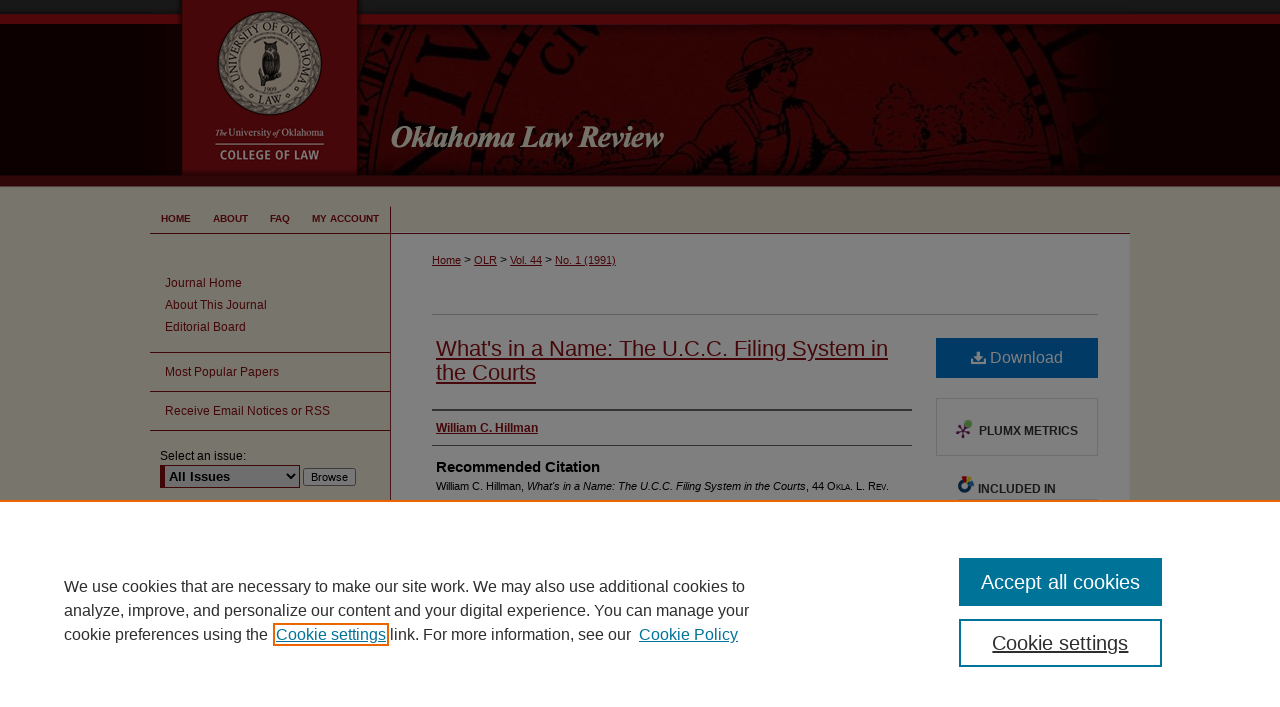

--- FILE ---
content_type: text/html; charset=UTF-8
request_url: https://digitalcommons.law.ou.edu/olr/vol44/iss1/23/
body_size: 7736
content:

<!DOCTYPE html>
<html lang="en">
<head><!-- inj yui3-seed: --><script type='text/javascript' src='//cdnjs.cloudflare.com/ajax/libs/yui/3.6.0/yui/yui-min.js'></script><script type='text/javascript' src='//ajax.googleapis.com/ajax/libs/jquery/1.10.2/jquery.min.js'></script><!-- Adobe Analytics --><script type='text/javascript' src='https://assets.adobedtm.com/4a848ae9611a/d0e96722185b/launch-d525bb0064d8.min.js'></script><script type='text/javascript' src=/assets/nr_browser_production.js></script>

<!-- def.1 -->
<meta charset="utf-8">
<meta name="viewport" content="width=device-width">
<title>
"What's in a Name" by William C. Hillman
</title>


<!-- FILE article_meta-tags.inc --><!-- FILE: /srv/sequoia/main/data/assets/site/article_meta-tags.inc -->
<meta itemprop="name" content="What's in a Name: The U.C.C. Filing System in the Courts">
<meta property="og:title" content="What's in a Name: The U.C.C. Filing System in the Courts">
<meta name="twitter:title" content="What's in a Name: The U.C.C. Filing System in the Courts">
<meta property="article:author" content="William C. Hillman">
<meta name="author" content="William C. Hillman">
<meta name="robots" content="noodp, noydir">
<meta name="description" content="By William C. Hillman, Published on 01/01/91">
<meta itemprop="description" content="By William C. Hillman, Published on 01/01/91">
<meta name="twitter:description" content="By William C. Hillman, Published on 01/01/91">
<meta property="og:description" content="By William C. Hillman, Published on 01/01/91">
<meta name="keywords" content="Article 9, Uniform Commerical Code, U.C.C.">
<meta name="bepress_citation_journal_title" content="Oklahoma Law Review">
<meta name="bepress_citation_firstpage" content="151">
<meta name="bepress_citation_author" content="Hillman, William C.">
<meta name="bepress_citation_title" content="What's in a Name: The U.C.C. Filing System in the Courts">
<meta name="bepress_citation_date" content="1991">
<meta name="bepress_citation_volume" content="44">
<meta name="bepress_citation_issue" content="1">
<!-- FILE: /srv/sequoia/main/data/assets/site/ir_download_link.inc -->
<!-- FILE: /srv/sequoia/main/data/assets/site/article_meta-tags.inc (cont) -->
<meta name="bepress_citation_pdf_url" content="https://digitalcommons.law.ou.edu/cgi/viewcontent.cgi?article=1843&amp;context=olr">
<meta name="bepress_citation_abstract_html_url" content="https://digitalcommons.law.ou.edu/olr/vol44/iss1/23">
<meta name="bepress_citation_issn" content="2473-9111">
<meta name="bepress_citation_online_date" content="2020/6/9">
<meta name="viewport" content="width=device-width">
<!-- Additional Twitter data -->
<meta name="twitter:card" content="summary">
<!-- Additional Open Graph data -->
<meta property="og:type" content="article">
<meta property="og:url" content="https://digitalcommons.law.ou.edu/olr/vol44/iss1/23">
<meta property="og:site_name" content="University of Oklahoma College of Law Digital Commons">




<!-- FILE: article_meta-tags.inc (cont) -->
<meta name="bepress_is_article_cover_page" content="1">


<!-- sh.1 -->
<link rel="stylesheet" href="/olr/ir-journal-style.css" type="text/css" media="screen">
<link rel="alternate" type="application/rss+xml" title="Oklahoma Law Review Newsfeed" href="/olr/recent.rss">
<link rel="shortcut icon" href="/olr/favicon.ico" type="image/x-icon">

<link type="text/css" rel="stylesheet" href="/assets/floatbox/floatbox.css">
<script type="text/javascript" src="/assets/jsUtilities.js"></script>
<script type="text/javascript" src="/assets/footnoteLinks.js"></script>
<link rel="stylesheet" href="/ir-print.css" type="text/css" media="print">
<!--[if IE]>
<link rel="stylesheet" href="/ir-ie.css" type="text/css" media="screen">
<![endif]-->
<!-- end sh.1 -->




<script type="text/javascript">var pageData = {"page":{"environment":"prod","productName":"bpdg","language":"en","name":"ir_journal:volume:issue:article","businessUnit":"els:rp:st"},"visitor":{}};</script>

</head>
<body >
<!-- FILE /srv/sequoia/main/data/assets/site/ir_journal/header.pregen -->

	<!-- FILE: /srv/sequoia/main/data/journals/digitalcommons.law.ou.edu/olr/assets/header_custom.inc --><!-- FILE: /srv/sequoia/main/data/assets/site/mobile_nav.inc --><!--[if !IE]>-->
<script src="/assets/scripts/dc-mobile/dc-responsive-nav.js"></script>

<header id="mobile-nav" class="nav-down device-fixed-height" style="visibility: hidden;">
  
  
  <nav class="nav-collapse">
    <ul>
      <li class="menu-item active device-fixed-width"><a href="https://digitalcommons.law.ou.edu" title="Home" data-scroll >Home</a></li>
      <li class="menu-item device-fixed-width"><a href="https://digitalcommons.law.ou.edu/do/search/advanced/" title="Search" data-scroll ><i class="icon-search"></i> Search</a></li>
      <li class="menu-item device-fixed-width"><a href="https://digitalcommons.law.ou.edu/communities.html" title="Browse" data-scroll >Browse Collections</a></li>
      <li class="menu-item device-fixed-width"><a href="/cgi/myaccount.cgi?context=" title="My Account" data-scroll >My Account</a></li>
      <li class="menu-item device-fixed-width"><a href="https://digitalcommons.law.ou.edu/about.html" title="About" data-scroll >About</a></li>
      <li class="menu-item device-fixed-width"><a href="https://network.bepress.com" title="Digital Commons Network" data-scroll ><img width="16" height="16" alt="DC Network" style="vertical-align:top;" src="/assets/md5images/8e240588cf8cd3a028768d4294acd7d3.png"> Digital Commons Network™</a></li>
    </ul>
  </nav>
</header>

<script src="/assets/scripts/dc-mobile/dc-mobile-nav.js"></script>
<!--<![endif]-->
<!-- FILE: /srv/sequoia/main/data/journals/digitalcommons.law.ou.edu/olr/assets/header_custom.inc (cont) -->

<div id="olr">
	<div id="container">
		<a href="#main" class="skiplink" accesskey="2" >Skip to main content</a>

			
				<div id="header">
					<!-- FILE: /srv/sequoia/main/data/journals/digitalcommons.law.ou.edu/olr/assets/ir_logo.inc -->




	<div id="logo">
		<a href="http://www.law.ou.edu/" title="The University of Oklahoma College of Law" alt="The University of Oklahoma College of Law" >
			<img border="0" width='225' height='188' src="/assets/md5images/8a2a9f0e06afe27191f6a040913b2b64.gif" alt="">
		</a>
	</div>







<!-- FILE: /srv/sequoia/main/data/journals/digitalcommons.law.ou.edu/olr/assets/header_custom.inc (cont) -->
					<div id="pagetitle">
						
						
							<h1>
								<a href="https://digitalcommons.law.ou.edu/olr" title="Oklahoma Law Review" >
										Oklahoma Law Review
								</a>
							</h1>
						
					</div>
				</div>
				<div id="navigation">
					<!-- FILE: /srv/sequoia/main/data/assets/site/ir_navigation.inc --><div id="tabs" role="navigation" aria-label="Main"><ul><li id="tabone"><a href="https://digitalcommons.law.ou.edu" title="Home" ><span>Home</span></a></li><li id="tabtwo"><a href="https://digitalcommons.law.ou.edu/about.html" title="About" ><span>About</span></a></li><li id="tabthree"><a href="https://digitalcommons.law.ou.edu/faq.html" title="FAQ" ><span>FAQ</span></a></li><li id="tabfour"><a href="https://digitalcommons.law.ou.edu/cgi/myaccount.cgi?context=" title="My Account" ><span>My Account</span></a></li></ul></div>


<!-- FILE: /srv/sequoia/main/data/journals/digitalcommons.law.ou.edu/olr/assets/header_custom.inc (cont) -->
				</div>
			

			

			
			
		<div id="wrapper">
			<div id="content">
				<div id="main" class="text">
					
<!-- FILE: /srv/sequoia/main/data/assets/site/ir_journal/ir_breadcrumb.inc -->
	<ul id="pager">
		<li>&nbsp;</li>
		 
		<li>&nbsp;</li> 
		
	</ul>

<div class="crumbs" role="navigation" aria-label="Breadcrumb">
	<p>
		

		
		
		
			<a href="https://digitalcommons.law.ou.edu" class="ignore" >Home</a>
		
		
		
		
		
		
		
		
		 <span aria-hidden="true">&gt;</span> 
			<a href="https://digitalcommons.law.ou.edu/olr" class="ignore" >OLR</a>
		
		
		
		 <span aria-hidden="true">&gt;</span> 
			<a href="https://digitalcommons.law.ou.edu/olr/vol44" class="ignore" >Vol. 44</a>
		
		
		
		
		
		
		 <span aria-hidden="true">&gt;</span> 
			<a href="https://digitalcommons.law.ou.edu/olr/vol44/iss1" class="ignore" >No. 1 (1991)</a>
		
		
		
		
		
	</p>
</div>

<div class="clear">&nbsp;</div>
<!-- FILE: /srv/sequoia/main/data/journals/digitalcommons.law.ou.edu/olr/assets/header_custom.inc (cont) -->


	<!-- FILE: /srv/sequoia/main/data/assets/site/ir_journal/volume/issue/ir_journal_logo.inc -->





 





<!-- FILE: /srv/sequoia/main/data/journals/digitalcommons.law.ou.edu/olr/assets/header_custom.inc (cont) -->

<!-- FILE: /srv/sequoia/main/data/assets/site/ir_journal/header.pregen (cont) -->

<script type="text/javascript" src="/assets/floatbox/floatbox.js"></script>
<!-- FILE: /srv/sequoia/main/data/assets/site/ir_journal/article_info.inc --><!-- FILE: /srv/sequoia/main/data/assets/site/openurl.inc -->
<!-- FILE: /srv/sequoia/main/data/assets/site/ir_journal/article_info.inc (cont) -->
<!-- FILE: /srv/sequoia/main/data/assets/site/ir_download_link.inc -->
<!-- FILE: /srv/sequoia/main/data/assets/site/ir_journal/article_info.inc (cont) -->
<!-- FILE: /srv/sequoia/main/data/assets/site/ir_journal/ir_article_header.inc --><div id="sub">
<div id="alpha"><!-- FILE: /srv/sequoia/main/data/assets/site/ir_journal/article_info.inc (cont) --><div id='title' class='element'>
<h1><a href='https://digitalcommons.law.ou.edu/cgi/viewcontent.cgi?article=1843&amp;context=olr'>What's in a Name: The U.C.C. Filing System in the Courts</a></h1>
</div>
<div class='clear'></div>
<div id='authors' class='element'>
<h2 class='visually-hidden'>Authors</h2>
<p class="author"><a href='https://digitalcommons.law.ou.edu/do/search/?q=author%3A%22William%20C.%20Hillman%22&start=0&context=6743768'><strong>William C. Hillman</strong></a><br />
</p></div>
<div class='clear'></div>
<div id='recommended_citation' class='element'>
<h2 class='field-heading'>Recommended Citation</h2>
<!-- FILE: /srv/sequoia/main/data/journals/digitalcommons.law.ou.edu/olr/assets/ir_citation.inc -->
<p class="citation">
    William C. Hillman,
    <em>What's in a Name: The U.C.C. Filing System in the Courts</em>,
    44
    <span class="smallcaps">Okla. L. Rev.</span>
    151
        (1991),
    <br>
        https://digitalcommons.law.ou.edu/olr/vol44/iss1/23
</p><!-- FILE: /srv/sequoia/main/data/assets/site/ir_journal/article_info.inc (cont) --></div>
<div class='clear'></div>
</div>
    </div>
    <div id='beta_7-3'>
<!-- FILE: /srv/sequoia/main/data/assets/site/info_box_7_3.inc --><!-- FILE: /srv/sequoia/main/data/assets/site/openurl.inc -->
<!-- FILE: /srv/sequoia/main/data/assets/site/info_box_7_3.inc (cont) -->
<!-- FILE: /srv/sequoia/main/data/assets/site/ir_download_link.inc -->
<!-- FILE: /srv/sequoia/main/data/assets/site/info_box_7_3.inc (cont) -->
	<!-- FILE: /srv/sequoia/main/data/assets/site/info_box_download_button.inc --><div class="aside download-button">
      <a id="pdf" class="btn" href="https://digitalcommons.law.ou.edu/cgi/viewcontent.cgi?article=1843&amp;context=olr" title="PDF (636&nbsp;KB) opens in new window" target="_blank" > 
    	<i class="icon-download-alt" aria-hidden="true"></i>
        Download
      </a>
</div>
<!-- FILE: /srv/sequoia/main/data/assets/site/info_box_7_3.inc (cont) -->
	<!-- FILE: /srv/sequoia/main/data/assets/site/info_box_embargo.inc -->
<!-- FILE: /srv/sequoia/main/data/assets/site/info_box_7_3.inc (cont) -->
<!-- FILE: /srv/sequoia/main/data/assets/site/info_box_custom_upper.inc -->
<!-- FILE: /srv/sequoia/main/data/assets/site/info_box_7_3.inc (cont) -->
<!-- FILE: /srv/sequoia/main/data/assets/site/info_box_openurl.inc -->
<!-- FILE: /srv/sequoia/main/data/assets/site/info_box_7_3.inc (cont) -->
<!-- FILE: /srv/sequoia/main/data/assets/site/info_box_article_metrics.inc -->
<div id="article-stats" class="aside hidden">
    <p class="article-downloads-wrapper hidden"><span id="article-downloads"></span> DOWNLOADS</p>
    <p class="article-stats-date hidden">Since June 09, 2020</p>
    <p class="article-plum-metrics">
        <a href="https://plu.mx/plum/a/?repo_url=https://digitalcommons.law.ou.edu/olr/vol44/iss1/23" class="plumx-plum-print-popup plum-bigben-theme" data-badge="true" data-hide-when-empty="true" ></a>
    </p>
</div>
<script type="text/javascript" src="//cdn.plu.mx/widget-popup.js"></script>
<!-- Article Download Counts -->
<script type="text/javascript" src="/assets/scripts/article-downloads.pack.js"></script>
<script type="text/javascript">
    insertDownloads(18038884);
</script>
<!-- Add border to Plum badge & download counts when visible -->
<script>
// bind to event when PlumX widget loads
jQuery('body').bind('plum:widget-load', function(e){
// if Plum badge is visible
  if (jQuery('.PlumX-Popup').length) {
// remove 'hidden' class
  jQuery('#article-stats').removeClass('hidden');
  jQuery('.article-stats-date').addClass('plum-border');
  }
});
// bind to event when page loads
jQuery(window).bind('load',function(e){
// if DC downloads are visible
  if (jQuery('#article-downloads').text().length > 0) {
// add border to aside
  jQuery('#article-stats').removeClass('hidden');
  }
});
</script>
<!-- Adobe Analytics: Download Click Tracker -->
<script>
$(function() {
  // Download button click event tracker for PDFs
  $(".aside.download-button").on("click", "a#pdf", function(event) {
    pageDataTracker.trackEvent('navigationClick', {
      link: {
          location: 'aside download-button',
          name: 'pdf'
      }
    });
  });
  // Download button click event tracker for native files
  $(".aside.download-button").on("click", "a#native", function(event) {
    pageDataTracker.trackEvent('navigationClick', {
        link: {
            location: 'aside download-button',
            name: 'native'
        }
     });
  });
});
</script>
<!-- FILE: /srv/sequoia/main/data/assets/site/info_box_7_3.inc (cont) -->
	<!-- FILE: /srv/sequoia/main/data/assets/site/info_box_disciplines.inc -->
	<div id="beta-disciplines" class="aside">
		<h4>Included in</h4>
	<p>
					<a href="https://network.bepress.com/hgg/discipline/578" title="Law Commons" >Law Commons</a>
	</p>
	</div>
<!-- FILE: /srv/sequoia/main/data/assets/site/info_box_7_3.inc (cont) -->
<!-- FILE: /srv/sequoia/main/data/assets/site/bookmark_widget.inc -->
<div id="share" class="aside">
<h2>Share</h2>
	<div class="a2a_kit a2a_kit_size_24 a2a_default_style">
    	<a class="a2a_button_facebook"></a>
    	<a class="a2a_button_linkedin"></a>
		<a class="a2a_button_whatsapp"></a>
		<a class="a2a_button_email"></a>
    	<a class="a2a_dd"></a>
    	<script async src="https://static.addtoany.com/menu/page.js"></script>
	</div>
</div>
<!-- FILE: /srv/sequoia/main/data/assets/site/info_box_7_3.inc (cont) -->
<!-- FILE: /srv/sequoia/main/data/assets/site/info_box_geolocate.inc --><!-- FILE: /srv/sequoia/main/data/assets/site/ir_geolocate_enabled_and_displayed.inc -->
<!-- FILE: /srv/sequoia/main/data/assets/site/info_box_geolocate.inc (cont) -->
<!-- FILE: /srv/sequoia/main/data/assets/site/info_box_7_3.inc (cont) -->
	<!-- FILE: /srv/sequoia/main/data/assets/site/zotero_coins.inc -->
<span class="Z3988" title="ctx_ver=Z39.88-2004&amp;rft_val_fmt=info%3Aofi%2Ffmt%3Akev%3Amtx%3Ajournal&amp;rft_id=https%3A%2F%2Fdigitalcommons.law.ou.edu%2Folr%2Fvol44%2Fiss1%2F23&amp;rft.atitle=What%27s%20in%20a%20Name%3A%20The%20U.C.C.%20Filing%20System%20in%20the%20Courts&amp;rft.aufirst=William&amp;rft.aulast=Hillman&amp;rft.jtitle=Oklahoma%20Law%20Review&amp;rft.volume=44&amp;rft.issue=1&amp;rft.issn=2473-9111&amp;rft.spage=151&amp;rft.date=1991-01-01">COinS</span>
<!-- FILE: /srv/sequoia/main/data/assets/site/info_box_7_3.inc (cont) -->
<!-- FILE: /srv/sequoia/main/data/assets/site/info_box_custom_lower.inc -->
<!-- FILE: /srv/sequoia/main/data/assets/site/info_box_7_3.inc (cont) -->
<!-- FILE: /srv/sequoia/main/data/assets/site/ir_journal/article_info.inc (cont) --></div>
<div class='clear'>&nbsp;</div>
<!-- FILE: /srv/sequoia/main/data/assets/site/ir_article_custom_fields.inc -->
<!-- FILE: /srv/sequoia/main/data/assets/site/ir_journal/article_info.inc (cont) -->
<!-- FILE: /srv/sequoia/main/data/assets/site/ir_journal/volume/issue/article/index.html (cont) --> 

<!-- FILE /srv/sequoia/main/data/assets/site/ir_journal/footer.pregen -->

	<!-- FILE: /srv/sequoia/main/data/assets/site/ir_journal/footer_custom_7_8.inc -->				</div>

<div class="verticalalign">&nbsp;</div>
<div class="clear">&nbsp;</div>

			</div>

				<div id="sidebar">
					<!-- FILE: /srv/sequoia/main/data/assets/site/ir_journal/ir_journal_sidebar_7_8.inc -->

	<!-- FILE: /srv/sequoia/main/data/assets/site/ir_journal/ir_journal_sidebar_links_7_8.inc --><ul class="sb-custom-journal">
	<li class="sb-home">
		<a href="https://digitalcommons.law.ou.edu/olr" title="Oklahoma Law Review" accesskey="1" >
				Journal Home
		</a>
	</li>
		<li class="sb-about">
			<a href="https://digitalcommons.law.ou.edu/olr/about.html" >
				About This Journal
			</a>
		</li>
		<li class="sb-ed-board">
			<a href="https://digitalcommons.law.ou.edu/olr/editorialboard.html" >
				Editorial Board
			</a>
		</li>
</ul><!-- FILE: /srv/sequoia/main/data/assets/site/ir_journal/ir_journal_sidebar_7_8.inc (cont) -->
		<!-- FILE: /srv/sequoia/main/data/assets/site/urc_badge.inc -->
<!-- FILE: /srv/sequoia/main/data/assets/site/ir_journal/ir_journal_sidebar_7_8.inc (cont) -->
		<!-- FILE: /srv/sequoia/main/data/assets/site/lrc_badge.inc -->
<!-- FILE: /srv/sequoia/main/data/assets/site/ir_journal/ir_journal_sidebar_7_8.inc (cont) -->
	<!-- FILE: /srv/sequoia/main/data/assets/site/ir_journal/ir_journal_navcontainer_7_8.inc --><div id="navcontainer">
	<ul id="navlist">
			<li class="sb-popular">
				<a href="https://digitalcommons.law.ou.edu/olr/topdownloads.html" title="View the top downloaded papers" >
						Most Popular Papers
				</a>
			</li>
			<li class="sb-rss">
				<a href="https://digitalcommons.law.ou.edu/olr/announcements.html" title="Receive notifications of new content" >
					Receive Email Notices or RSS
				</a>
			</li>
	</ul>
<!-- FILE: /srv/sequoia/main/data/assets/site/ir_journal/ir_journal_special_issue_7_8.inc -->
<!-- FILE: /srv/sequoia/main/data/assets/site/ir_journal/ir_journal_navcontainer_7_8.inc (cont) -->
</div><!-- FILE: /srv/sequoia/main/data/assets/site/ir_journal/ir_journal_sidebar_7_8.inc (cont) -->
	<!-- FILE: /srv/sequoia/main/data/assets/site/ir_journal/ir_journal_sidebar_search_7_8.inc --><div class="sidebar-search">
	<form method="post" action="https://digitalcommons.law.ou.edu/cgi/redirect.cgi" id="browse">
		<label for="url">
			Select an issue:
		</label>
			<br>
		<!-- FILE: /srv/sequoia/main/data/assets/site/ir_journal/ir_journal_volume_issue_popup_7_8.inc --><div>
	<span class="border">
								<select name="url" id="url">
							<option value="https://digitalcommons.law.ou.edu/olr/all_issues.html">
								All Issues
							</option>
										<option value="https://digitalcommons.law.ou.edu/olr/vol77/iss4">
											Vol. 77, No.
											 4
										</option>
										<option value="https://digitalcommons.law.ou.edu/olr/vol77/iss3">
											Vol. 77, No.
											 3
										</option>
										<option value="https://digitalcommons.law.ou.edu/olr/vol77/iss2">
											Vol. 77, No.
											 2
										</option>
										<option value="https://digitalcommons.law.ou.edu/olr/vol77/iss1">
											Vol. 77, No.
											 1
										</option>
										<option value="https://digitalcommons.law.ou.edu/olr/vol76/iss4">
											Vol. 76, No.
											 4
										</option>
										<option value="https://digitalcommons.law.ou.edu/olr/vol76/iss3">
											Vol. 76, No.
											 3
										</option>
										<option value="https://digitalcommons.law.ou.edu/olr/vol76/iss2">
											Vol. 76, No.
											 2
										</option>
										<option value="https://digitalcommons.law.ou.edu/olr/vol76/iss1">
											Vol. 76, No.
											 1
										</option>
										<option value="https://digitalcommons.law.ou.edu/olr/vol75/iss4">
											Vol. 75, No.
											 4
										</option>
										<option value="https://digitalcommons.law.ou.edu/olr/vol75/iss3">
											Vol. 75, No.
											 3
										</option>
										<option value="https://digitalcommons.law.ou.edu/olr/vol75/iss2">
											Vol. 75, No.
											 2
										</option>
										<option value="https://digitalcommons.law.ou.edu/olr/vol75/iss1">
											Vol. 75, No.
											 1
										</option>
										<option value="https://digitalcommons.law.ou.edu/olr/vol74/iss4">
											Vol. 74, No.
											 4
										</option>
										<option value="https://digitalcommons.law.ou.edu/olr/vol74/iss3">
											Vol. 74, No.
											 3
										</option>
										<option value="https://digitalcommons.law.ou.edu/olr/vol74/iss2">
											Vol. 74, No.
											 2
										</option>
										<option value="https://digitalcommons.law.ou.edu/olr/vol74/iss1">
											Vol. 74, No.
											 1
										</option>
										<option value="https://digitalcommons.law.ou.edu/olr/vol73/iss4">
											Vol. 73, No.
											 4
										</option>
										<option value="https://digitalcommons.law.ou.edu/olr/vol73/iss3">
											Vol. 73, No.
											 3
										</option>
										<option value="https://digitalcommons.law.ou.edu/olr/vol73/iss2">
											Vol. 73, No.
											 2
										</option>
										<option value="https://digitalcommons.law.ou.edu/olr/vol73/iss1">
											Vol. 73, No.
											 1
										</option>
										<option value="https://digitalcommons.law.ou.edu/olr/vol72/iss4">
											Vol. 72, No.
											 4
										</option>
										<option value="https://digitalcommons.law.ou.edu/olr/vol72/iss3">
											Vol. 72, No.
											 3
										</option>
										<option value="https://digitalcommons.law.ou.edu/olr/vol72/iss2">
											Vol. 72, No.
											 2
										</option>
										<option value="https://digitalcommons.law.ou.edu/olr/vol72/iss1">
											Vol. 72, No.
											 1
										</option>
										<option value="https://digitalcommons.law.ou.edu/olr/vol71/iss4">
											Vol. 71, No.
											 4
										</option>
										<option value="https://digitalcommons.law.ou.edu/olr/vol71/iss3">
											Vol. 71, No.
											 3
										</option>
										<option value="https://digitalcommons.law.ou.edu/olr/vol71/iss2">
											Vol. 71, No.
											 2
										</option>
										<option value="https://digitalcommons.law.ou.edu/olr/vol71/iss1">
											Vol. 71, No.
											 1
										</option>
										<option value="https://digitalcommons.law.ou.edu/olr/vol70/iss4">
											Vol. 70, No.
											 4
										</option>
										<option value="https://digitalcommons.law.ou.edu/olr/vol70/iss3">
											Vol. 70, No.
											 3
										</option>
										<option value="https://digitalcommons.law.ou.edu/olr/vol70/iss2">
											Vol. 70, No.
											 2
										</option>
										<option value="https://digitalcommons.law.ou.edu/olr/vol70/iss1">
											Vol. 70, No.
											 1
										</option>
										<option value="https://digitalcommons.law.ou.edu/olr/vol69/iss4">
											Vol. 69, No.
											 4
										</option>
										<option value="https://digitalcommons.law.ou.edu/olr/vol69/iss3">
											Vol. 69, No.
											 3
										</option>
										<option value="https://digitalcommons.law.ou.edu/olr/vol69/iss2">
											Vol. 69, No.
											 2
										</option>
										<option value="https://digitalcommons.law.ou.edu/olr/vol69/iss1">
											Vol. 69, No.
											 1
										</option>
										<option value="https://digitalcommons.law.ou.edu/olr/vol68/iss4">
											Vol. 68, No.
											 4
										</option>
										<option value="https://digitalcommons.law.ou.edu/olr/vol68/iss3">
											Vol. 68, No.
											 3
										</option>
										<option value="https://digitalcommons.law.ou.edu/olr/vol68/iss2">
											Vol. 68, No.
											 2
										</option>
										<option value="https://digitalcommons.law.ou.edu/olr/vol68/iss1">
											Vol. 68, No.
											 1
										</option>
										<option value="https://digitalcommons.law.ou.edu/olr/vol67/iss4">
											Vol. 67, No.
											 4
										</option>
										<option value="https://digitalcommons.law.ou.edu/olr/vol67/iss3">
											Vol. 67, No.
											 3
										</option>
										<option value="https://digitalcommons.law.ou.edu/olr/vol67/iss2">
											Vol. 67, No.
											 2
										</option>
										<option value="https://digitalcommons.law.ou.edu/olr/vol67/iss1">
											Vol. 67, No.
											 1
										</option>
										<option value="https://digitalcommons.law.ou.edu/olr/vol66/iss4">
											Vol. 66, No.
											 4
										</option>
										<option value="https://digitalcommons.law.ou.edu/olr/vol66/iss3">
											Vol. 66, No.
											 3
										</option>
										<option value="https://digitalcommons.law.ou.edu/olr/vol66/iss2">
											Vol. 66, No.
											 2
										</option>
										<option value="https://digitalcommons.law.ou.edu/olr/vol66/iss1">
											Vol. 66, No.
											 1
										</option>
										<option value="https://digitalcommons.law.ou.edu/olr/vol65/iss4">
											Vol. 65, No.
											 4
										</option>
										<option value="https://digitalcommons.law.ou.edu/olr/vol65/iss3">
											Vol. 65, No.
											 3
										</option>
										<option value="https://digitalcommons.law.ou.edu/olr/vol65/iss2">
											Vol. 65, No.
											 2
										</option>
										<option value="https://digitalcommons.law.ou.edu/olr/vol65/iss1">
											Vol. 65, No.
											 1
										</option>
										<option value="https://digitalcommons.law.ou.edu/olr/vol64/iss4">
											Vol. 64, No.
											 4
										</option>
										<option value="https://digitalcommons.law.ou.edu/olr/vol64/iss3">
											Vol. 64, No.
											 3
										</option>
										<option value="https://digitalcommons.law.ou.edu/olr/vol64/iss2">
											Vol. 64, No.
											 2
										</option>
										<option value="https://digitalcommons.law.ou.edu/olr/vol64/iss1">
											Vol. 64, No.
											 1
										</option>
										<option value="https://digitalcommons.law.ou.edu/olr/vol63/iss4">
											Vol. 63, No.
											 4
										</option>
										<option value="https://digitalcommons.law.ou.edu/olr/vol63/iss3">
											Vol. 63, No.
											 3
										</option>
										<option value="https://digitalcommons.law.ou.edu/olr/vol63/iss2">
											Vol. 63, No.
											 2
										</option>
										<option value="https://digitalcommons.law.ou.edu/olr/vol63/iss1">
											Vol. 63, No.
											 1
										</option>
										<option value="https://digitalcommons.law.ou.edu/olr/vol62/iss4">
											Vol. 62, No.
											 4
										</option>
										<option value="https://digitalcommons.law.ou.edu/olr/vol62/iss3">
											Vol. 62, No.
											 3
										</option>
										<option value="https://digitalcommons.law.ou.edu/olr/vol62/iss2">
											Vol. 62, No.
											 2
										</option>
										<option value="https://digitalcommons.law.ou.edu/olr/vol62/iss1">
											Vol. 62, No.
											 1
										</option>
										<option value="https://digitalcommons.law.ou.edu/olr/vol61/iss4">
											Vol. 61, No.
											 4
										</option>
										<option value="https://digitalcommons.law.ou.edu/olr/vol61/iss3">
											Vol. 61, No.
											 3
										</option>
										<option value="https://digitalcommons.law.ou.edu/olr/vol61/iss2">
											Vol. 61, No.
											 2
										</option>
										<option value="https://digitalcommons.law.ou.edu/olr/vol61/iss1">
											Vol. 61, No.
											 1
										</option>
										<option value="https://digitalcommons.law.ou.edu/olr/vol60/iss4">
											Vol. 60, No.
											 4
										</option>
										<option value="https://digitalcommons.law.ou.edu/olr/vol60/iss3">
											Vol. 60, No.
											 3
										</option>
										<option value="https://digitalcommons.law.ou.edu/olr/vol60/iss2">
											Vol. 60, No.
											 2
										</option>
										<option value="https://digitalcommons.law.ou.edu/olr/vol60/iss1">
											Vol. 60, No.
											 1
										</option>
										<option value="https://digitalcommons.law.ou.edu/olr/vol59/iss4">
											Vol. 59, No.
											 4
										</option>
										<option value="https://digitalcommons.law.ou.edu/olr/vol59/iss3">
											Vol. 59, No.
											 3
										</option>
										<option value="https://digitalcommons.law.ou.edu/olr/vol59/iss2">
											Vol. 59, No.
											 2
										</option>
										<option value="https://digitalcommons.law.ou.edu/olr/vol59/iss1">
											Vol. 59, No.
											 1
										</option>
										<option value="https://digitalcommons.law.ou.edu/olr/vol58/iss4">
											Vol. 58, No.
											 4
										</option>
										<option value="https://digitalcommons.law.ou.edu/olr/vol58/iss3">
											Vol. 58, No.
											 3
										</option>
										<option value="https://digitalcommons.law.ou.edu/olr/vol58/iss2">
											Vol. 58, No.
											 2
										</option>
										<option value="https://digitalcommons.law.ou.edu/olr/vol58/iss1">
											Vol. 58, No.
											 1
										</option>
										<option value="https://digitalcommons.law.ou.edu/olr/vol57/iss4">
											Vol. 57, No.
											 4
										</option>
										<option value="https://digitalcommons.law.ou.edu/olr/vol57/iss3">
											Vol. 57, No.
											 3
										</option>
										<option value="https://digitalcommons.law.ou.edu/olr/vol57/iss2">
											Vol. 57, No.
											 2
										</option>
										<option value="https://digitalcommons.law.ou.edu/olr/vol57/iss1">
											Vol. 57, No.
											 1
										</option>
										<option value="https://digitalcommons.law.ou.edu/olr/vol56/iss4">
											Vol. 56, No.
											 4
										</option>
										<option value="https://digitalcommons.law.ou.edu/olr/vol56/iss3">
											Vol. 56, No.
											 3
										</option>
										<option value="https://digitalcommons.law.ou.edu/olr/vol56/iss2">
											Vol. 56, No.
											 2
										</option>
										<option value="https://digitalcommons.law.ou.edu/olr/vol56/iss1">
											Vol. 56, No.
											 1
										</option>
										<option value="https://digitalcommons.law.ou.edu/olr/vol55/iss4">
											Vol. 55, No.
											 4
										</option>
										<option value="https://digitalcommons.law.ou.edu/olr/vol55/iss3">
											Vol. 55, No.
											 3
										</option>
										<option value="https://digitalcommons.law.ou.edu/olr/vol55/iss2">
											Vol. 55, No.
											 2
										</option>
										<option value="https://digitalcommons.law.ou.edu/olr/vol55/iss1">
											Vol. 55, No.
											 1
										</option>
										<option value="https://digitalcommons.law.ou.edu/olr/vol54/iss4">
											Vol. 54, No.
											 4
										</option>
										<option value="https://digitalcommons.law.ou.edu/olr/vol54/iss3">
											Vol. 54, No.
											 3
										</option>
										<option value="https://digitalcommons.law.ou.edu/olr/vol54/iss2">
											Vol. 54, No.
											 2
										</option>
										<option value="https://digitalcommons.law.ou.edu/olr/vol54/iss1">
											Vol. 54, No.
											 1
										</option>
										<option value="https://digitalcommons.law.ou.edu/olr/vol53/iss4">
											Vol. 53, No.
											 4
										</option>
										<option value="https://digitalcommons.law.ou.edu/olr/vol53/iss3">
											Vol. 53, No.
											 3
										</option>
										<option value="https://digitalcommons.law.ou.edu/olr/vol53/iss2">
											Vol. 53, No.
											 2
										</option>
										<option value="https://digitalcommons.law.ou.edu/olr/vol53/iss1">
											Vol. 53, No.
											 1
										</option>
										<option value="https://digitalcommons.law.ou.edu/olr/vol52/iss4">
											Vol. 52, No.
											 4
										</option>
										<option value="https://digitalcommons.law.ou.edu/olr/vol52/iss3">
											Vol. 52, No.
											 3
										</option>
										<option value="https://digitalcommons.law.ou.edu/olr/vol52/iss2">
											Vol. 52, No.
											 2
										</option>
										<option value="https://digitalcommons.law.ou.edu/olr/vol52/iss1">
											Vol. 52, No.
											 1
										</option>
										<option value="https://digitalcommons.law.ou.edu/olr/vol51/iss4">
											Vol. 51, No.
											 4
										</option>
										<option value="https://digitalcommons.law.ou.edu/olr/vol51/iss3">
											Vol. 51, No.
											 3
										</option>
										<option value="https://digitalcommons.law.ou.edu/olr/vol51/iss2">
											Vol. 51, No.
											 2
										</option>
										<option value="https://digitalcommons.law.ou.edu/olr/vol51/iss1">
											Vol. 51, No.
											 1
										</option>
										<option value="https://digitalcommons.law.ou.edu/olr/vol50/iss4">
											Vol. 50, No.
											 4
										</option>
										<option value="https://digitalcommons.law.ou.edu/olr/vol50/iss3">
											Vol. 50, No.
											 3
										</option>
										<option value="https://digitalcommons.law.ou.edu/olr/vol50/iss2">
											Vol. 50, No.
											 2
										</option>
										<option value="https://digitalcommons.law.ou.edu/olr/vol50/iss1">
											Vol. 50, No.
											 1
										</option>
										<option value="https://digitalcommons.law.ou.edu/olr/vol49/iss4">
											Vol. 49, No.
											 4
										</option>
										<option value="https://digitalcommons.law.ou.edu/olr/vol49/iss3">
											Vol. 49, No.
											 3
										</option>
										<option value="https://digitalcommons.law.ou.edu/olr/vol49/iss2">
											Vol. 49, No.
											 2
										</option>
										<option value="https://digitalcommons.law.ou.edu/olr/vol49/iss1">
											Vol. 49, No.
											 1
										</option>
										<option value="https://digitalcommons.law.ou.edu/olr/vol48/iss4">
											Vol. 48, No.
											 4
										</option>
										<option value="https://digitalcommons.law.ou.edu/olr/vol48/iss3">
											Vol. 48, No.
											 3
										</option>
										<option value="https://digitalcommons.law.ou.edu/olr/vol48/iss2">
											Vol. 48, No.
											 2
										</option>
										<option value="https://digitalcommons.law.ou.edu/olr/vol48/iss1">
											Vol. 48, No.
											 1
										</option>
										<option value="https://digitalcommons.law.ou.edu/olr/vol46/iss4">
											Vol. 46, No.
											 4
										</option>
										<option value="https://digitalcommons.law.ou.edu/olr/vol46/iss3">
											Vol. 46, No.
											 3
										</option>
										<option value="https://digitalcommons.law.ou.edu/olr/vol46/iss2">
											Vol. 46, No.
											 2
										</option>
										<option value="https://digitalcommons.law.ou.edu/olr/vol46/iss1">
											Vol. 46, No.
											 1
										</option>
										<option value="https://digitalcommons.law.ou.edu/olr/vol44/iss4">
											Vol. 44, No.
											 4
										</option>
										<option value="https://digitalcommons.law.ou.edu/olr/vol44/iss3">
											Vol. 44, No.
											 3
										</option>
										<option value="https://digitalcommons.law.ou.edu/olr/vol44/iss2">
											Vol. 44, No.
											 2
										</option>
										<option value="https://digitalcommons.law.ou.edu/olr/vol44/iss1">
											Vol. 44, No.
											 1
										</option>
										<option value="https://digitalcommons.law.ou.edu/olr/vol42/iss4">
											Vol. 42, No.
											 4
										</option>
										<option value="https://digitalcommons.law.ou.edu/olr/vol42/iss3">
											Vol. 42, No.
											 3
										</option>
										<option value="https://digitalcommons.law.ou.edu/olr/vol42/iss2">
											Vol. 42, No.
											 2
										</option>
										<option value="https://digitalcommons.law.ou.edu/olr/vol42/iss1">
											Vol. 42, No.
											 1
										</option>
										<option value="https://digitalcommons.law.ou.edu/olr/vol40/iss4">
											Vol. 40, No.
											 4
										</option>
										<option value="https://digitalcommons.law.ou.edu/olr/vol40/iss3">
											Vol. 40, No.
											 3
										</option>
										<option value="https://digitalcommons.law.ou.edu/olr/vol40/iss2">
											Vol. 40, No.
											 2
										</option>
										<option value="https://digitalcommons.law.ou.edu/olr/vol40/iss1">
											Vol. 40, No.
											 1
										</option>
										<option value="https://digitalcommons.law.ou.edu/olr/vol38/iss5">
											Vol. 38, No.
											 5
										</option>
										<option value="https://digitalcommons.law.ou.edu/olr/vol38/iss4">
											Vol. 38, No.
											 4
										</option>
										<option value="https://digitalcommons.law.ou.edu/olr/vol38/iss3">
											Vol. 38, No.
											 3
										</option>
										<option value="https://digitalcommons.law.ou.edu/olr/vol38/iss2">
											Vol. 38, No.
											 2
										</option>
										<option value="https://digitalcommons.law.ou.edu/olr/vol38/iss1">
											Vol. 38, No.
											 1
										</option>
										<option value="https://digitalcommons.law.ou.edu/olr/vol36/iss4">
											Vol. 36, No.
											 4
										</option>
										<option value="https://digitalcommons.law.ou.edu/olr/vol36/iss3">
											Vol. 36, No.
											 3
										</option>
										<option value="https://digitalcommons.law.ou.edu/olr/vol36/iss2">
											Vol. 36, No.
											 2
										</option>
										<option value="https://digitalcommons.law.ou.edu/olr/vol36/iss1">
											Vol. 36, No.
											 1
										</option>
										<option value="https://digitalcommons.law.ou.edu/olr/vol34/iss2">
											Vol. 34, No.
											 2
										</option>
										<option value="https://digitalcommons.law.ou.edu/olr/vol34/iss1">
											Vol. 34, No.
											 1
										</option>
						</select>
		<input type="submit" value="Browse" class="searchbutton" style="font-size:11px;">
	</span>
</div>
<!-- FILE: /srv/sequoia/main/data/assets/site/ir_journal/ir_journal_sidebar_search_7_8.inc (cont) -->
			<div style="clear:left;">&nbsp;</div>
	</form>
	<!-- FILE: /srv/sequoia/main/data/assets/site/ir_sidebar_search_7_8.inc --><h2>Search</h2>
<form method='get' action='https://digitalcommons.law.ou.edu/do/search/' id="sidebar-search">
	<label for="search" accesskey="4">
		Enter search terms:
	</label>
		<div>
			<span class="border">
				<input type="text" name='q' class="search" id="search">
			</span> 
			<input type="submit" value="Search" class="searchbutton" style="font-size:11px;">
		</div>
	<label for="context">
		Select context to search:
	</label> 
		<div>
			<span class="border">
				<select name="fq" id="context">
						<option value='virtual_ancestor_link:"https://digitalcommons.law.ou.edu/olr"'>in this journal</option>
					<option value='virtual_ancestor_link:"https://digitalcommons.law.ou.edu"'>in this repository</option>
					<option value='virtual_ancestor_link:"http:/"'>across all repositories</option>
				</select>
			</span>
		</div>
</form>
<p class="advanced">
		<a href="https://digitalcommons.law.ou.edu/do/search/advanced/?fq=virtual_ancestor_link:%22https://digitalcommons.law.ou.edu/olr%22" >
			Advanced Search
		</a>
</p>
<!-- FILE: /srv/sequoia/main/data/assets/site/ir_journal/ir_journal_sidebar_search_7_8.inc (cont) -->
</div>
<!-- FILE: /srv/sequoia/main/data/assets/site/ir_journal/ir_journal_sidebar_7_8.inc (cont) -->
	<!-- FILE: /srv/sequoia/main/data/assets/site/ir_journal/ir_journal_issn_7_8.inc -->
	<div id="issn">
		<p class="sb-issn">ISSN: 2473-9111</p>
	</div>
	<div class="clear">&nbsp;</div>
<!-- FILE: /srv/sequoia/main/data/assets/site/ir_journal/ir_journal_sidebar_7_8.inc (cont) -->
	<!-- FILE: /srv/sequoia/main/data/assets/site/ir_journal/ir_journal_custom_lower_7_8.inc --><!-- FILE: /srv/sequoia/main/data/assets/site/ir_journal/ir_journal_sidebar_7_8.inc (cont) -->
	<!-- FILE: /srv/sequoia/main/data/assets/site/ir_journal/ir_custom_sidebar_images.inc --><!-- FILE: /srv/sequoia/main/data/assets/site/ir_journal/ir_journal_sidebar_7_8.inc (cont) -->
	<!-- FILE: /srv/sequoia/main/data/assets/site/ir_sidebar_geolocate.inc --><!-- FILE: /srv/sequoia/main/data/assets/site/ir_geolocate_enabled_and_displayed.inc -->
<!-- FILE: /srv/sequoia/main/data/assets/site/ir_sidebar_geolocate.inc (cont) -->
<!-- FILE: /srv/sequoia/main/data/assets/site/ir_journal/ir_journal_sidebar_7_8.inc (cont) -->
	<!-- FILE: /srv/sequoia/main/data/assets/site/ir_journal/ir_journal_custom_lowest_7_8.inc --><!-- FILE: /srv/sequoia/main/data/assets/site/ir_journal/ir_journal_sidebar_7_8.inc (cont) -->

<!-- FILE: /srv/sequoia/main/data/assets/site/ir_journal/footer_custom_7_8.inc (cont) -->
						<div class="verticalalign">&nbsp;</div>
				</div>

		</div>

			<!-- FILE: /srv/sequoia/main/data/assets/site/ir_journal/ir_journal_footer_content.inc --><div id="footer" role="contentinfo">
<!-- FILE: /srv/sequoia/main/data/assets/site/ir_bepress_logo.inc --><div id="bepress">

<a href="https://www.elsevier.com/solutions/digital-commons" title="Elsevier - Digital Commons" >
	<em>Elsevier - Digital Commons</em>
</a>

</div>
<!-- FILE: /srv/sequoia/main/data/assets/site/ir_journal/ir_journal_footer_content.inc (cont) -->
    <p>
        <a href="https://digitalcommons.law.ou.edu" title="Home page" accesskey="1" >Home</a> | 
        <a href="https://digitalcommons.law.ou.edu/about.html" title="About" >About</a> | 
        <a href="https://digitalcommons.law.ou.edu/faq.html" title="FAQ" >FAQ</a> | 
        <a href="/cgi/myaccount.cgi?context=" title="My Account Page" accesskey="3" >My Account</a> | 
        <a href="https://digitalcommons.law.ou.edu/accessibility.html" title="Accessibility Statement" accesskey="0" >Accessibility Statement</a>
    </p>
    <p>
	
	
		<a class="secondary-link" href="https://www.bepress.com/privacy" title="Privacy Policy" >Privacy</a>
	
		<a class="secondary-link" href="https://www.bepress.com/copyright" title="Copyright Policy" >Copyright</a>	
    </p> 
</div>
<!-- FILE: /srv/sequoia/main/data/assets/site/ir_journal/footer_custom_7_8.inc (cont) -->

	</div>
</div>


<!-- FILE: /srv/sequoia/main/data/digitalcommons.law.ou.edu/assets/ir_analytics.inc --><script>
  (function(i,s,o,g,r,a,m){i['GoogleAnalyticsObject']=r;i[r]=i[r]||function(){
  (i[r].q=i[r].q||[]).push(arguments)},i[r].l=1*new Date();a=s.createElement(o),
  m=s.getElementsByTagName(o)[0];a.async=1;a.src=g;m.parentNode.insertBefore(a,m)
  })(window,document,'script','//www.google-analytics.com/analytics.js','ga');

  ga('create', 'UA-60085824-13', 'auto');
  ga('send', 'pageview');

</script><!-- FILE: /srv/sequoia/main/data/assets/site/ir_journal/footer_custom_7_8.inc (cont) -->

<!-- FILE: /srv/sequoia/main/data/assets/site/ir_journal/footer.pregen (cont) -->
<script type='text/javascript' src='/assets/scripts/bpbootstrap-20160726.pack.js'></script><script type='text/javascript'>BPBootstrap.init({appendCookie:''})</script></body></html>


--- FILE ---
content_type: text/css
request_url: https://digitalcommons.law.ou.edu/olr/ir-journal-style.css
body_size: -53
content:


	@import url("/olr/ir-style.css");
	@import url("/olr/ir-custom.css");
	@import url("/olr/ir-local.css");



--- FILE ---
content_type: text/css
request_url: https://digitalcommons.law.ou.edu/olr/ir-local.css
body_size: 1715
content:
/* -----------------------------------------------
IR journal local stylesheet.
Author:   Lani Goto
Version:  Dec 2015
PLEASE SAVE THIS FILE LOCALLY!
----------------------------------------------- */

body {
	background: #f1ecd9 url(../assets/md5images/f7645d3387dd3dee1dc4b16ec59b2b97.gif) top left repeat-x; }


/* Header */

#olr #header {
	height: 188px; }

#olr #header #logo,
#olr #header #logo * { 
	width: 225px;
	height: 188px;
	padding: 0;
	margin: 0; }

#olr #header #pagetitle,
#olr #header h1,
#olr #header h1 a {
	width: 755px;
	height: 188px;
	padding: 0;
	margin: 0;
	display: block; }

#olr #header #pagetitle {
	margin-left: 225px; }

#olr #header h1 a {
	background: #190000 url(../assets/md5images/023d6494cd2b8a65ad9dcd4fd9658c87.gif) top left no-repeat;
	text-indent: -9999px; }


/* Navigation */

#olr #navigation {
	width: 980px;
	height: 45px;
	border-bottom: 1px solid #7e0e11;
	background: #f1ecd9 url(../assets/md5images/7bedb1403f6ddf90eac68f87bae3c310.gif) top left no-repeat; }

#olr #navigation #tabs,
#olr #navigation #tabs ul,
#olr #navigation #tabs ul li {
	padding: 0;
	margin: 0; }

#olr #navigation #tabs a {
	height: 45px;
	line-height: 45px;
	font-size: 10px;
	font-weight: bold;
	text-transform: uppercase;
	color: #880f13;
	background-color: transparent;
	padding: 0 11px;
	padding-top: 8px;
	margin: 0;
	border: 0;
	float: left; }

#olr #navigation #tabs a:hover,
#olr #navigation #tabs a:active,
#olr #navigation #tabs a:focus {
	color: #000;
	text-decoration: underline; }


/* Sidebar */

#olr #sidebar a:link,
#olr #sidebar a:visited,
#olr #sidebar p.advanced a:link,
#olr #sidebar p.advanced a:visited {
	font-size: 12px;
	color: #880f13;
	text-decoration: none; }

#olr #sidebar a:hover,
#olr #sidebar a:active,
#olr #sidebar a:focus,
#olr #sidebar p.advanced a:hover,
#olr #sidebar p.advanced a:active,
#olr #sidebar p.advanced a:focus {
	color: #000;
	text-decoration: underline; }

#olr #sidebar ul#navlist {
	border-top: 1px solid #7e0e11; }

#olr #sidebar ul#navlist li a {
	font-size: 12px;
	color: #880f13;
	background-color: #f1ecd9;
	text-decoration: none;
	border-bottom: 1px solid #7e0e11; }

#olr #sidebar ul#navlist li a:hover,
#olr #sidebar ul#navlist li a:active,
#olr #sidebar ul#navlist li a:focus {
	color: #000;
	text-decoration: underline; }

#olr #sidebar #sidebar-search label,
#olr .sidebar-search #browse label,
#olr .sidebar-search h2,
#olr #sidebar #issn p {
	color: #000; }

#olr .sidebar-search h2 {
	background-color: transparent;
	border-top: none;
	border-bottom: none; }


/* Main Content */

#olr #content {
	background-color: transparent; }

#olr #wrapper {
	background: #fff url(../assets/md5images/2721bf11702314d29e95ca1efb43a540.gif) top left repeat-y; }
		
#olr #main.text .crumbs p {
	margin-bottom: 0; }

#olr #main.text p.journal-follow {
	margin-bottom: 0; }

#olr #main.text #sub {
	border-top: 1px solid #bfbfbf; }

#olr #main.text a:link,
#olr #main.text a:visited {
	color: #8c0f13;
	text-decoration: underline; }

#olr #main.text a:hover,
#olr #main.text a:active,
#olr #main.text a:focus {
	color: #000; }

#olr #main.text h1 {
	font-size: 22px;
	font-weight: normal;
	margin-top: 5px;
	margin-bottom: 10px; }

#olr #alpha .article-list h2 {
	/* font-size: 21px; */
	font-weight: normal;
	background: transparent;
	border-bottom: 1px solid #bfbfbf; }

#olr #main.text .doc a:link,
#olr #main.text .doc a:visited {
	text-decoration: none; }

#olr #main.text .doc a:hover,
#olr #main.text .doc a:active,
#olr #main.text .doc a:focus {
	color: #000;
	text-decoration: underline; }

#olr #coverart #beta .coverart-box h4 {
    font-family: Arial, Verdana, Helvetica, sans-serif;
    font-size: 18px;
    font-weight: normal;
    text-transform: none;
    color: #000000;
    text-align: left;
    padding-bottom: 5px;
    border-bottom: 1px solid #bfbfbf; }

#olr #coverart #beta .coverart-box {
	font: 12px Arial, Verdana, Helvetica, sans-serif;
	border: 0; }

#olr #coverart #beta #coverart-box-container {
	border: 0; }

#olr #coverart #beta dl  {
	margin-left: 0; }

#olr #coverart #beta #coverart-editors dt {
	font-size: 12px;
	padding-top: 10px; }


/* Footer */

#olr #footer {
	border-top: 1px solid #7e0e11; }

#olr #footer,
#olr #footer #bepress a {
	height: 74px;
	background-color: #f1ecd9; }

#olr #footer p {
	padding-top: 24px; }

#olr #footer p,
#olr #footer p a {
	font-size: 12px;
	color: #880f13;
	text-decoration: none; }

#olr #footer p a:hover,
#olr #footer p a:active,
#olr #footer p a:focus {
	color: #000;
	text-decoration: underline; }


/* Advanced Search */

.legacy #olr #wrapper {
	background-image: none; }


/* Mobile */

.mbl #olr #header #logo, 
.mbl #olr #header #logo * {
	display: none !important; }

.mbl #olr #header #pagetitle,
.mbl #olr #header h1,
.mbl #olr #header h1 a {
	width: 100% !important;
	height: 100% !important;
	padding: 0;
	margin: 0; }

.mbl #olr #header #pagetitle {
	margin-left: 0 !important;
	background-size: 100% !important; 
	padding-top: 0 !important; }

.mbl #olr #header h1 a {
	background: #190000 url(../assets/md5images/182c9afb47d429f493ddcda62f2d1c2e.gif) top left no-repeat;
	text-indent: -9999px; }

.mbl #olr #navigation {
	display: none; }
	
/* smallcaps for bluebook 2016.03.29 bnyikos */
#olr .smallcaps
{
font-variant: small-caps;
}

/* disable display of the Introduction doctype heading */
#olr .article-list #introduction {display: none;}
#olr .article-list #frontmatter {display: none;}
/* line spacing for longer issue titles 2018.07.19 jcadle */
#olr #coverart #alpha h2 {line-height: 125%;}

/* stylize issue title on issue landing pages 3/18/2020 ah */
#olr span.issue_title {
	margin-top: 21px;
	font-size: 20px;
	display: block;
	}



--- FILE ---
content_type: text/plain
request_url: https://www.google-analytics.com/j/collect?v=1&_v=j102&a=2081069554&t=pageview&_s=1&dl=https%3A%2F%2Fdigitalcommons.law.ou.edu%2Folr%2Fvol44%2Fiss1%2F23%2F&ul=en-us%40posix&dt=%22What%27s%20in%20a%20Name%22%20by%20William%20C.%20Hillman&sr=1280x720&vp=1280x720&_u=IEBAAEABAAAAACAAI~&jid=323098499&gjid=520763360&cid=591672860.1768696763&tid=UA-60085824-13&_gid=639346602.1768696763&_r=1&_slc=1&z=1852477864
body_size: -453
content:
2,cG-YHPCJ8PFMN